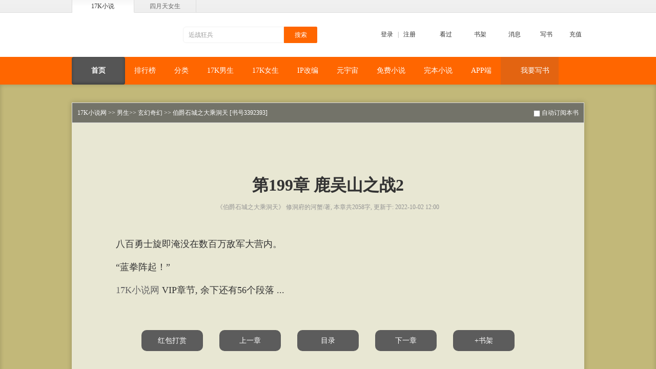

--- FILE ---
content_type: text/html
request_url: https://www.17k.com/chapter/3392393/47124368.html
body_size: 5289
content:
<!--[2023-08-21 20:05:35] [127.0.0.1]-->
<!DOCTYPE html PUBLIC "-//W3C//DTD XHTML 1.0 Transitional//EN"
		"http://www.w3.org/TR/xhtml1/DTD/xhtml1-transitional.dtd">
<html xmlns="http://www.w3.org/1999/xhtml">
<head>
	<meta http-equiv="Content-Type" content="text/html; charset=utf-8"/>
	<meta name="mobile-agent"
		  content="format=html5;url=//h5.17k.com/chapter/3392393/47124368.html"/>
<title>第199章 鹿吴山之战2_伯爵石城之大乘洞天_修洞府的河蟹-17K小说网</title>
<meta name="Keywords"
      content="第199章 鹿吴山之战2" />
<meta name="Description"
      content="八百勇士旋即淹没在数百万敌军大营内。">
<meta property="og:title"
      content="《伯爵石城之大乘洞天》修洞府的河蟹著-17K小说网" />
<meta property="og:description" content="末世残生，武侠道义何存？善恶恩仇，行走江湖快意人。凡间情缘了，修仙去，踏破红尘。安临渊为了逃避仇家追杀，不得已投奔修仙宗门避世。在宗门中获得各种机缘，进入各种洞天、小世界、秘境历练，境界迅速提高。在丹道有成的基础上，同时修炼阵法，巧合下，获得宗门顶级阵法传承。安临渊在外出宗门历练之时，报了凡尘大仇，了却了凡间恩怨。返回宗门后，继续追求丹道、阵道、侠道，神挡杀神，魔挡杀魔，终于证道升仙。">
<meta property="og:type" content="book" />
<meta property="og:url" content="https://www.17k.com/book/3392393.html" />
<meta property="og:image" content="http://static.17k.com/book/189x272/93/23/3392393.jpg-189x272?v=1653012536000" />

<meta itemprop="name"
      content="《伯爵石城之大乘洞天》修洞府的河蟹著-17K小说网">
<meta itemprop="description" content="末世残生，武侠道义何存？善恶恩仇，行走江湖快意人。凡间情缘了，修仙去，踏破红尘。安临渊为了逃避仇家追杀，不得已投奔修仙宗门避世。在宗门中获得各种机缘，进入各种洞天、小世界、秘境历练，境界迅速提高。在丹道有成的基础上，同时修炼阵法，巧合下，获得宗门顶级阵法传承。安临渊在外出宗门历练之时，报了凡尘大仇，了却了凡间恩怨。返回宗门后，继续追求丹道、阵道、侠道，神挡杀神，魔挡杀魔，终于证道升仙。">
<meta itemprop="image" content="http://static.17k.com/book/189x272/93/23/3392393.jpg-189x272?v=1653012536000">
	<script src="//g.alicdn.com/frontend-lib/frontend-lib/2.3.74/antidom.js"></script><script src="//o.alicdn.com/frontend-lib/common-lib/jquery.min.js"></script><script type="text/javascript">
		window.$__BOOK = {
			type: 'chapter',
			bookId: 3392393,
			bookName: '伯爵石城之大乘洞天',
			authorName: '修洞府的河蟹',
			authorId: 87867428,
			chapterId:47124368,
			chapterName: '第199章 鹿吴山之战2',
			vip: 1
		}
	</script>
	<link rel="stylesheet"
	  href='//static.17k.com/skin/main.css?v=0925'>

<script type="text/javascript"
		src='//static.17k.com/lib/vConsole/vconsole.min.js?v=0925'></script>

<script type="text/javascript"
		src='//static.17k.com/js/main.js?v=0925'></script>

<script type="text/javascript" src="//static.17k.com/www/Q/Q.js"></script>
<!--<link href="//static.17k.com/www/skin/main_old.css" rel="stylesheet" type="text/css"/>-->
<!--重构-->
<link rel="stylesheet" href='//static.17k.com/www/skin/main.css?v=0922'/>
<script type="text/javascript" src='//static.17k.com/www/js/main.js?v=0922'></script>
	<link href='//static.17k.com/www/skin/chapter_vip.css?v=092218'
	      rel="stylesheet"
	      type="text/css"/>
</head>
<body>

<link rel="stylesheet" href="//static.17k.com/www/skin/17k_header.css">
<div class="Header">
	<div class="head_nav">
		<div class="head_box">
			<a class="now" href="//www.17k.com">17K小说</a>
			<a target="_blank" href="//www.4yt.net/">四月天女生</a>
		</div>
	</div>
	<div class="cont_box">
		<dl class="nav">
			<dd class="login" id="header_login_user">
				<span class="icon"></span>
				<a href="javascript:k.login('login')">登录</a> &nbsp;&nbsp;|&nbsp;&nbsp;
				<a href="javascript:k.login('register')">注册</a>
			</dd>
			<dd class="histroy">
				<div class="tit">
					<span class="icon"></span>
					<a target="_blank" href="//user.17k.com/www/bookshelf/read.html">看过</a>
				</div>
			</dd>
			<dd class="booklib">
				<div class="tit">
					<span class="icon"></span>
					<a target="_blank" href="//user.17k.com/www/bookshelf">书架</a>
				</div>
			</dd>
			<dd class="message" id="header_17k_message">
				<div class="tit">
					<span class="icon"></span>
					<a href="javascript:k.userMessage()">消息</a>
				</div>
			</dd>
			<dd class="write">
				<span class="icon"></span>
				<a href="javascript:k.login(function(){location.href='//author.17k.com/information/index.html'})">写书</a>
			</dd>
			<dd class="recharge">
				<span class="icon"></span>
				<a target="_blank" href="//pay.17k.com/">充值</a>
			</dd>
		</dl>

		<a class="logo" href="//www.17k.com/"></a>

		<form class="so" target="_blank" action="//search.17k.com/search.xhtml">
			<input type="hidden" name="c.st" value="0"/>
			<input value="近战狂兵" class="q" type="text" name="c.q"
				   onfocus="this.value==this.defaultValue&&this.select()"/>
			<input class="m" type="submit" value="搜索"/>
		</form>
	</div>
</div>
<script type="text/javascript" src='//static.17k.com/www/js/17k_header.js?v=22'></script>


<link href="//static.17k.com/www/skin/17k_nav.css" rel="stylesheet">
<div class="Nav">
	<div>
		<a href="//www.17k.com/" target="_blank"><span>首页</span></a>
		<a href="//www.17k.com/top/" target="_blank"><span>排行榜</span></a>
		<a href="//www.17k.com/all" target="_blank"><span>分类</span></a>
		<a href="//www.17k.com/man/" target="_blank"><span>17K男生</span></a>
		<a href="//www.17k.com/mm/" target="_blank"><span>17K女生</span></a>
		<a href="//www.17k.com/ip/" target="_blank"><span>IP改编</span></a>
		<a href="//www.17k.com/meta/" target="_blank"><span>元宇宙</span></a>
		<a href="//www.17k.com/mianfei/" target="_blank"><span>免费小说</span></a>
		<a href="//www.17k.com/quanben/" target="_blank"><span>完本小说</span></a>
		<a class="mobile" href="//www.17k.com/download/"><span>APP端</span>
			<img alt="微信二维码"
				 class="hover"
				 src="//static.17k.com/www/pic/erweima2.png"
				 srcset="//static.17k.com/www/pic/erweima2_2x.png 2x">
		</a>
		<!--<a href="//wan.17k.com/jump/nyfpl71" target="_blank"><span>游戏中心</span></a>-->
		<a class="write_book" href="//author.17k.com/information/index.html" target="_blank">
			<span>我要写书</span>
		</a>
		<!--<a class="mobile" href="https://author.17k.com/ck/author/article/content/217.html"><span>官方书友群</span>-->
		<!--	<img alt="官方书友群"-->
		<!--		 class="hover"-->
		<!--		 src="//static.17k.com/www/pic/erweima_commu.jpg"-->
		<!--		 srcset="//static.17k.com/www/pic/erweima_commu.jpg 2x">-->
		<!--</a>-->
		<script type="text/javascript">
			k('div.Nav div a').forEach(function (a) {
				if (location.href.indexOf(a.href) === 0) {
					this.item(0).className = '';
					a.className = 'now'
				}
			})
			k('div.Nav div a.write_book').style({
				background: (function (path) {
					if (path.indexOf('/man') === 0) {
						return '#025995'
					} else if (path.indexOf('/mm') === 0) {
						return '#75A462'
					} else {
						return '#E36411'
					}

				}(location.pathname))
			})
		</script>
	</div>
</div>
<div class="Context">
	<div class="Article">
		<div class="infoPath">
			<div class="right">
				<label for="autoOrder"><input id="autoOrder" type="checkbox"
											  onchange="autoSubscription(this.checked, 1)"/>自动订阅本书</label>
			</div>
			<div>
				<a href="/" target="_blank">17K小说网</a> &gt;&gt;
				<a href="/man"
				   target="_blank">男生</a>&gt;&gt;
				<a href="/all/book/2_21_0______1.html"
				   target="_blank">玄幻奇幻</a> &gt;&gt;
				<a href="/book/3392393.html">伯爵石城之大乘洞天</a>
				<span class="c9">[书号3392393]</span>
			</div>
		</div>
			<h1 class="title">第199章 鹿吴山之战2</h1>
			<div class="chapter_update_time">
				《伯爵石城之大乘洞天》
				修洞府的河蟹/著,
				本章共2058字,
				更新于: 2022-10-02 12:00
			</div>

		<div class="content">
								<p>八百勇士旋即淹没在数百万敌军大营内。</p>
								<p>“蓝拳阵起！”</p>
								<p class="copy">
									<a href="https://www.17k.com">17K小说网</a>
									VIP章节, 余下还有56个段落 ...
								</p>
		</div>
		<div class="free"></div>
		<div class="function">
			<div class="btns">
				<a href="javascript:k.reward('hongbao');">红包打赏</a>
					<a class="preChapter"
					   href="/chapter/3392393/47121063.html">上一章</a>
				<a href="/list/3392393.html" target="_blank">目录</a>
					<a class="nextChapter"
					   href="/chapter/3392393/47128320.html">下一章</a>
				<a href="javascript:k.book(3392393).mark(47124368)">+书架</a>
			</div>
		</div>
			<div class="authorSpeaking">
				<strong>作者寄语: </strong>
				
			</div>
			<div class="comment">
				<div class="TIT">
					<div class="more">
						<a href="/topic/?bookId=3392393&tab=6" target="_blank">
							查看最新&gt;&gt;
						</a>
					</div>
					<h2>《第199章 鹿吴山之战2》最新评论 </h2>
					<a class="btn" href="javascript:k.book(3392393).topic(47124368)">评论本章</a>
				</div>
				<div class="CONT" id="comment_list">
	<p class="no-content">
		还没有人发表评论哦~
		<br>
		<a class="btn"
		   href="javascript:k.book(3392393).topic(47124368)">我来说两句</a>
	</p>
				</div>
			</div>
	</div>
</div>

<link rel="stylesheet" href='//static.17k.com/www/skin/17k_footer.css?v=0922'>

<div class="Footer">
	<div class="footer_nav">
		<a rel="nofollow" target="_blank" href="//www.17k.com/aboutus/">关于17k.com</a>&#12288;|&#12288;
		<a rel="nofollow" target="_blank" href="//www.17k.com/aboutus/Cooperation.html">商务合作</a>&#12288;|&#12288;
		<a target="_blank" href="//www.17k.com/aboutus/link.html">友情链接</a>&#12288;|&#12288;
		<a rel="nofollow" target="_blank" href="//www.17k.com/Simple/contents/helpCenter/index.html">帮助中心</a>&#12288;|&#12288;
		<a rel="nofollow" target="_blank" href="//www.17k.com/Simple/contents/login/Rdme.html">用户守则</a>&#12288;|&#12288;
		<a target="_blank" href="//www.17k.com/aboutus/sitemap.html">网站地图</a>&#12288;|&#12288;
		<a target="_blank" href="//www.17k.com/tags">小说标签</a>&#12288;|&#12288;
		<a target="_blank" href="//www.17k.com/Simple/contents/helpCenter/index.html?typeId=39">动漫专栏</a>&#12288;|&#12288;
		<a rel="nofollow" target="_blank" href="//www.17k.com/inc/agreement/pc/protectionuserinfo.html">隐私政策</a>&#12288;|&#12288;
		<a rel="nofollow" target="_blank" href="//www.17k.com/inc/agreement/users.html">用户协议</a>

	</div>
	<p>
		Copyright (C) 2006-2022 www.17k.com All Rights Reserved 中文在线版权所有，未经许可不得擅自转载本站内容。<br>
		17K小说网所收录免费小说作品、社区话题、书友评论、用户上传文字、图片等其他一切内容均属用户个人行为，与17K小说网无关。--17K权利声明。<br>
		京ICP证010590号　<a target="_blank" href="https://beian.miit.gov.cn">京ICP备09030667号-5</a>　　　京网文（2023)4750-133号　　 （署）网出证（京）字第400号
		　　<a target="_blank" href="https://cdn.static.17k.com/material_picture/2025/1756716975537.png">营业执照</a>
		　　<a target="_blank" href="https://cdn.static.17k.com/material_picture/2024/1715161246348.png">出版物经营许可证</a>
		<br>
		<img src="//cdn.static.17k.com/material_picture/2022/1654841315108.png" style="vertical-align: middle"/><a target="_blank" href="http://www.beian.gov.cn/portal/registerSystemInfo"  style="vertical-align: middle">京公安网备：11010102000012号</a><br>
		违法和不良信息举报电话： 188 6819 3136 侵权内容及未成年信息举报邮箱：17Kjubao@col.com
		<br/>
		公司名称：中文在线集团股份有限公司 地址：北京市东城区安定门东大街28号雍和大厦2号楼6层608
	</p>

	<p class="linkimg">
		<!--<a href="https://ss.knet.cn/verifyseal.dll?sn=e13062011010041317xgep000000&amp;ct=df&amp;a=1&amp;pa=0.9085826601367444"
		   target="_blank" kx_type="图标式">
			<img src="//rr.knet.cn/static/images/logo/cnnic.png" alt="可信网站">
		</a>
		<a href="http://v.pinpaibao.com.cn/authenticate/cert/?site=www.17k.com&at=business" target="_blank">
			<img src="//static.anquan.org/static/outer/image/hy_124x47.png" alt="安全联盟认证" width="124" height="47">
		</a>-->
		<a rel="nofollow" target="_blank" href="https://www.12377.cn/">
			<img src="//static.17k.com/www/pic/icon_not.jpg" alt="不良网站举报">
		</a>
		<a target="_blank" href="http://www.shdf.gov.cn/shdf/channels/740.html">
			<img src="//static.17k.com/www/pic/icon_not2.jpg" alt="扫黄打非举报入口">
		</a>
		<a target="_blank" href="https://www.12377.cn/jbxzxq/64d38691937611ebb858c9da04cf59d3_web.html">
			<img src="//static.17k.com/www/pic/icon_not3.jpg" alt="历史虚无主义">
		</a>
	</p>
</div>
<script>
	var _hmt = _hmt || [];
	(function () {
		var hm = document.createElement('script');
		hm.src = 'https://hm.baidu.com/hm.js?9793f42b498361373512340937deb2a0';
		var s = document.getElementsByTagName('script')[0];
		s.parentNode.insertBefore(hm, s);
	})();

	if(k.domain ==='sfmystern.com' || k.domain === 'mixiangjihua.com' || location.href.includes('xuanyi.chineseall.net')){
	  var headTitleDom = document.getElementsByTagName("title")[0]
      headTitleDom.innerText =  headTitleDom.innerText.replace("17K小说网","谜想计划")
	  k('.user-sign .box').style({display: 'none'})
  }

	if(k.domain ==='qixianghz.com' || location.href.includes('kehuan.chineseall.net')){
	  var headTitleDom  = document.getElementsByTagName("title")[0]
    headTitleDom.innerText =  headTitleDom.innerText.replace("17K小说网","奇想宇宙")
  }
</script>
<script type="text/javascript" src="https://zz.bdstatic.com/linksubmit/push.js"></script>

<script src='//static.17k.com/js/count.js?v=20200909'
		type="text/javascript"></script>

<script type="text/javascript"
        src='//static.17k.com/www/js/book/main.js?v=092218'
        crossorigin></script>
<script type="text/javascript"
        src='//static.17k.com/www/js/book/chapter.js?v=092218'
        crossorigin></script>
<script type="text/javascript"
        src='//static.17k.com/www/js/book/chapter_vip.js?v=092218'
        crossorigin></script>


<script type="text/javascript" src="//dup.baidustatic.com/js/ds.js"></script>
<script type="text/javascript">

	//对联
	// BAIDU_CLB_fillSlot("4263935");

</script>

</body>
</html>

--- FILE ---
content_type: text/css
request_url: https://static.17k.com/www/skin/chapter_vip.css?v=092218
body_size: 1562
content:
@import "comment/book.css";body,dd,dl,dt{margin:0}.Context{font-size:18px;padding:20px 0 50px;background:#c2b879;box-shadow:0 0 9px rgba(0,0,0,.2) inset}.Context .infoPath{font-size:12px;padding:10px;background:rgba(0,0,0,.5);color:#fff}.Context .infoPath a{color:#fff}.Context .infoPath .right{float:right}.Context .infoPath .right input{vertical-align:middle}.Article{font-family:Simsun,"MicroSoft YaHei",serif;width:1000px;background:#e8e7d3;color:#333;margin:auto;font-size:1em;box-shadow:0 0 10px rgba(0,0,0,.2)}.Article .title{font-size:1.8em;text-align:center;margin:3em 0 30px 0}.Article .chapter_update_time{text-align:center;color:#939393;margin:-20px 0 50px;font-size:12px}.Article .content{margin:50px}.Article .content p{text-indent:2em}.Article .free{color:#333;margin:50px;font-family:"MicroSoft YaHei",serif}.Article .free .subscription{background:#fafad2;border-radius:20px;padding:30px;font-size:12px;text-align:center;box-shadow:0 0 8px rgba(0,0,0,.3)}.Article .free .subscription p.h2{font-size:1.5em}.Article .free .subscription p a{background:#8b0000;color:#fff;border-radius:4px;padding:0 3px}.Article .free .subscription p a:hover{color:#ffd96f;background:#b22222}.Article .free .subscription .btns{margin:30px 0}.Article .free .subscription .btns a{display:inline;background:#8b0000;color:#fff;margin-right:1em;padding:10px 20px;border-radius:10px;box-shadow:2px 2px 0 rgba(0,0,0,.5)}.Article .free .subscription .btns a:hover{color:#ffd96f;background:#b22222}.Article .free a.login{background:brown;color:#fff;text-align:center;display:block;padding:2em}.Article .free a.login:hover{background:#a55f59}.Article .function .btns{text-align:center;font-size:14px}.Article .function .btns a{display:inline-block;width:80px;background:#5c5c5c;color:#fff;margin:1em;padding:10px 20px;border-radius:10px}.Article .function .btns a:hover{text-decoration:none;background:#2f2f2f}.Article .function .list{padding:50px;font-family:"MicroSoft YaHei",serif}.Article .function .list dt{font-size:18px;border-bottom:1px dotted #666;margin-bottom:10px}.Article .function .list dd{font-size:14px;line-height:2;color:gray}.Article .function .list dd .vip{color:red}.Article .function .list dd span{font-size:12px;margin:0 .5em}.Article .function .list dd.now a{font-weight:700}.Article .authorSpeaking{padding:2em 3em;font-size:14px;line-height:2}.Article .authorSpeaking:first-letter{font-size:2em;line-height:1}.Article .authorSpeaking strong{font-size:16px}body.ReadFull .Footer,body.ReadFull .Header1,body.ReadFull .Nav,body.ReadFull .comment{display:none}.Yellow{background:#ccc5a4}.Yellow .Article{background:#e8e7d3}.Green{background:#aacca5}.Green .Article{background:#f4fff1}.Blue{background:#8fc0cc}.Blue .Article{background:#e0fdff}.Black{background:#000}.Black .Article{background:#333;color:#ddd}.Black .Article a{color:#ddd}.Qinchen{background:url(book/bg/max_qincen.jpg) fixed;background-size:cover}.Qinchen .Article{background:url(book/bg/xiwenzhi.jpg);opacity:.8}.Haitan{background:url(book/bg/max_haitan.jpg) fixed;background-size:cover}.Haitan .Article{background:url(book/bg/zhiwen.jpg);background-size:24%;opacity:.9}.Huangjing{background:url(book/bg/huangjing.jpg) fixed;background-size:65%}.Huangjing .Article{background:url(book/bg/yangpizhi.jpg);background-size:36%;font-family:"MicroSoft YaHei",sans-serif}.Heiqiang{background:url(book/bg/max_heishitou.jpg) fixed;background-size:cover}.Heiqiang .Article{background:#586366;color:#ccc}.Heiqiang .Article a{color:#ccc}.Xinqiu{background:url(book/bg/max_xinqiu.jpg) fixed;background-size:cover}.Xinqiu .Article{background:url(book/bg/zhiwen.jpg);background-size:24%;opacity:.9}.Toolbar{background:#5c5c5c;position:fixed;right:20px;top:200px;width:40px;border-radius:20px;padding:20px 0;box-shadow:0 0 5px rgba(0,0,0,.5);opacity:.7}.Toolbar:hover{opacity:1}.Toolbar .icon{text-align:center;padding:10px 0;position:relative}.Toolbar .icon:hover{background:#636363}.Toolbar .icon:hover .setting{display:block}.Toolbar .icon.now{background:coral}.Toolbar .icon img{width:24px}.Toolbar .icon .setting{display:none;position:absolute;padding:10px;top:0;right:100%;width:120px;min-height:100px;background:#636363;border-radius:10px 0 10px 10px;color:#ccc}.Toolbar .icon .setting label{cursor:default}.Toolbar .icon .setting input{vertical-align:middle}.Toolbar .icon .setting .h{margin-top:1em}.Toolbar .icon .setting .fontsize .btn{cursor:default;margin:.5em;display:inline-block;border:1px solid #999;text-align:center;width:30px}.Toolbar .icon .setting .fontsize .btn:hover{border-color:#fff}.Toolbar .icon .setting .theme span{margin:.5em;display:inline-block;border:1px solid #999;width:20px;height:20px}.Toolbar .icon .setting .theme span:hover{border-color:#fff}.Footer{margin:0;background:#fff}.Qiangxiankan{width:400px;margin:200px auto}.Qiangxiankan dt{float:left;margin-right:10px}.Qiangxiankan dt img{width:90px}.Qiangxiankan dd{font-size:18px}.Qiangxiankan dd.time{text-align:center;margin-bottom:10px}.Qiangxiankan dd.time span{background:#ccc;color:red;padding:5px;font-size:1.3em;border-radius:4px;font-family:"Source Sans Pro","Helvetica Neue",Arial,"Hiragino Sans GB","Microsoft YaHei","WenQuanYi Micro Hei",sans-serif}.Qiangxiankan dd.btn a{background:#F60;color:#fff;line-height:2;border-radius:18px;display:inline-block;text-align:center;width:300px}.fanwai{text-align:center}

--- FILE ---
content_type: application/javascript
request_url: https://static.17k.com/www/js/book/chapter.js?v=092218
body_size: 1055
content:
k("a.preChapter").event("click",function(o){o.preventDefault(),Book.preChapter()}),k("a.nextChapter").event("click",function(o){o.preventDefault(),Book.nextChapter()}),k.api("/ck/group/thread").get({bookId:Book.id,childResourceId:Book.chapterid}).send(function(o){o&&o.length&&(window.comment_list.innerHTML=o.map(function(o){return'<dl><dt><a class="icon" href="//user.17k.com/see/www?userId='+o.userInfo.id+'" target="_blank"><img src="'+o.userInfo.avatarUrl+'" onerror="this.src=\'//static.17k.com/pic/default_user_avatar.jpg\'"></a>'+(o.userInfo.fansLevel>=0?'<img class="fans_level" src="//static.17k.com/www/pic/fensi/lv'+o.userInfo.fansLevel+'.gif">':"")+'</dt><dd><h1 class="author"><span class="time">发表于 '+k.date(o.createTime).format()+'</span><a href="//user.17k.com/see/www?userId='+o.userInfo.id+'" target="_blank">'+o.userInfo.nickname+"</a>"+(o.userInfo.vipLevel>=0?'<span class="vip">V'+o.userInfo.vipLevel+"</span>":"")+(o.isAuthor?'<img src="//static.17k.com/www/pic/fensi/lvauthor.gif">':"")+(o.isTop?'<img src="//static.17k.com/www/skin/comment/ding.png">':"")+(o.isPrime?'<img src="//static.17k.com/www/skin/comment/jing.png">':"")+'</h1><div class="context"><p class="cont">'+o.summary+'</p></div><div class="toolbar"><div class="r"><a class="manage" target="_blank" href="/topic/reply.html?bookId='+Book.id+"&commentId="+o.id+"&groupId="+o.groupId+'&isChapter=1">管理</a><a class="reply" href="javascript:k.book('+o.bookId+").reply("+o.id+","+o.groupId+')">快速回应</a><a class="tolist" target="_blank" href="/topic/reply.html?bookId='+Book.id+"&commentId="+o.id+"&groupId="+o.groupId+'">查看详情</a></div>'+(o.replyCount?'<a target="_blank" href="/topic/reply.html?bookId='+Book.id+"&commentId="+o.id+"&groupId="+o.groupId+'"><span>共</span>'+o.replyCount+'条回应，</a>更新于<span class="time">'+k.date(o.lastReplyDate).format()+"</span>":"")+"</div></dd></dl>"}).join(""))}),k.isLogin()&&k.api("/ck/group/book/info").get({bookId:Book.id}).send(function(o){o.isManage&&k(".comment .toolbar .manage").style({display:"inline-block"})}),k.api("/ck/book/addReadBook").post({bookId:Book.id,bookmarkChapterId:Book.chapterid}).send(function(o){console.log("当前阅读章节已记录")},function(o){console.log("阅读记录添加失败:"+o.msg)}),k(".content").event("copy",function(o){o.preventDefault()}),k(window).event("keydown",function(o){39===o.keyCode?Book.nextChapter():37===o.keyCode&&Book.preChapter()});

--- FILE ---
content_type: application/javascript
request_url: https://static.17k.com/www/js/book/chapter_vip.js?v=092218
body_size: 2813
content:
var loading={close:new Function},subscription=function(e,t){3===e?k.alert({text:t+"<br>您的余额不足",type:"failed",confirmText:"去充值",confirm:function(){location.href="//pay.17k.com/"}}):k.alert({text:t,type:"failed",confirmText:"订阅",confirm:function(){var t={bookId:Book.id,chapterId:Book.chapterid,useCoupon:1,platform:0};t.productTypeId=e?1:0,this.setType("loading"),k.api("/ck/user/consume").post(t).send((function(){k.alert({type:"success",text:"订阅成功~"}),loadChapter()}),(function(e){k.alert({text:e.msg,type:"failed"})}))},cancelText:"取消",cancel:function(){}})},autoSubscription=function(e,t){k.login((function(){k.api("/ck/book/auto-subscribe").post({platform:0,bookIds:Book.id,type:Number(e)}).send((function(){t&&k.alert({text:"自动订阅设置"+(e?"成功":"已取消"),type:"success"})}),(function(e){k.alert({text:"设置失败:"+e.msg,type:"failed"})}))}))},loadChapter=function(){console.log("loadChapter"),k(".free").html('<p style="text-align:center;"><img src="//static.17k.com/www/skin/all/loading1.gif"/></p>'),k.api("/ckv3/book/"+Book.id+"/chapter/"+Book.chapterid).get({subAllPrice:1,platform:0}).send((function(e){if(0===e.userReadInfo.free)if(k.isLogin()){var t=function(e,t,n){var o={type:0,text:""};return n<=t?(o.type=0,o.text=n+"代金券"):n<=e+t?(o.type=0,o.text=n-t+"K币 + "+t+"代金券"):(o.type=3,o.text=n+"K币"),o},n=t(e.accountInfo.balance,e.accountInfo.totalBalance,e.price),o=t(e.accountInfo.balance,e.accountInfo.totalBalance,e.subAllPrice);k(".free").html('<div class="subscription"><p class="h2">请支持作者码字，支持正版！</p><p>亲爱的'+k.loginInfo().nickname+'，您的账户余额为 <span class="red">'+e.accountInfo.balance+"K币</span>，可用"+e.accountInfo.totalBalance+'代金券，现在去 <a href="//pay.17k.com/" target="_blank">充值</a>'+(e.isChoice.id?"":' 或者 <a href="//pay.17k.com/www/baoyue.html" target="_blank">开通包月</a>')+'</p><div class="btns"><a href="javascript:" onclick="subscription('+n.type+", '只订阅本章节共需要"+n.text+'\')" class="btn2">只订阅本章共需要 <span class="red">'+e.price+'K币</span></a><a href="javascript:" onclick="subscription('+(o.type||1)+",'订阅全部VIP章节共需要"+o.text+'\')" class="btn1">订阅全部VIP章节</span></a></div><p>温馨提示：'+(e.isChoice.id?"开通包月可享受订阅八折优惠。":"本书已加入包月书库，包月后可免费阅读。")+"</p></div>")}else k(".free").html('<a href="javascript:k.login(loadChapter);" class="login">本章需要登录才能继续阅读。</a>');else k(".free").remove(),k(".title").html(e.name),k.decode().decryptChapter(e,(function(){k(".content").html(k.parseContent(e.content))})),1===e.isAutoSubscribe&&(window.autoOrder.checked=!0)}),(function(e){k.alert({text:e.msg,type:"failed"})}))};const currBookSaveName="is_only_"+Book.id,setting={cookie:{name:"R_",isOnlyBook:!!k.save(currBookSaveName),domain:location.hostname,path:k.save(currBookSaveName)?"/chapter/"+Book.id:"/chapter",day:"1 year",save:function(e,t){k.cookie(setting.cookie.name+e,t,setting.cookie.day,setting.cookie.path,setting.cookie.domain)},load:function(e){return k.cookie(setting.cookie.name+e)}},setScope:function(e){k.save(currBookSaveName,e),e?(this.cookie.path="/chapter/"+Book.id,this.load()):(this.cookie.path="/chapter",k.cookie(setting.cookie.name+"fontsize",1,-1,"/chapter/"+Book.id,setting.cookie.domain),k.cookie(setting.cookie.name+"theme",1,-1,"/chapter/"+Book.id,setting.cookie.domain))},setFontsize:function(e){var t="fontsize",n=Number(setting.cookie.load(t))||1;n+=e,k(".Article").style({"font-size":n+"em"}),setting.cookie.save(t,n)},setTheme:function(e){var t="theme";e=e||setting.cookie.load(t),k(".Context").className("Context "+e),setting.cookie.save(t,e)},load:function(){setting.setFontsize(0),setting.setTheme()}};k("a.nextChapter").item()||k(".function .btns").append(k("<a>").className("nextChapter").add({href:"javascript:Book.nextChapter()"}).html("下一章"),k(".function .btns a").item(3)),function(){var e=k("<div>").className("Toolbar").appendTo(document.body),t=function(t,n,o){return k("<div>").className("icon").html('<img title="'+n+'" src="//static.17k.com/www/skin/book/read/'+t+'.png"/>').event("click",o).appendTo(e.item(0))};t("icon1","回到顶部",(function(){k.scrollTo(140)})),t("icon2","阅读设置",(function(){})).append(k("<div>").className("setting").html('<label><input type="checkbox" '+(setting.cookie.isOnlyBook?"checked":"")+' onchange="setting.setScope(this.checked)"/>只设置本书</label><div class="fontsize"><div class="h">字号</div><span onclick="setting.setFontsize(0.2)" title="放大" class="btn">A+</span><span onclick="setting.setFontsize(-0.2)" title="缩小" class="btn">A-</span></div><div class="theme"><div class="h">皮肤</div><span onclick="setting.setTheme(this.className)" title="默认黄色" class="Yellow"> </span><span onclick="setting.setTheme(this.className)" title="绿色" class="Green"> </span><span onclick="setting.setTheme(this.className)" title="蓝色" class="Blue"> </span><span onclick="setting.setTheme(this.className)" title="黑色" class="Black"> </span><span onclick="setting.setTheme(this.className)" title="清晨" class="Qinchen"> </span><span onclick="setting.setTheme(this.className)" title="海滩" class="Haitan"> </span><span onclick="setting.setTheme(this.className)" title="黄金" class="Huangjing"> </span><span onclick="setting.setTheme(this.className)" title="星球" class="Xinqiu"> </span><span onclick="setting.setTheme(this.className)" title="黑墙" class="Heiqiang"> </span></div>')),t("icon7","精减模式",(function(){""===document.body.className?(document.body.className="ReadFull",this.className="icon now"):(document.body.className="",this.className="icon")})),t("icon8","手机阅读",(function(){k.alert({text:'<p style="margin:10px 0;font-size:16px;">手机打开APP端，阅读效果更佳</p><img width="200" src="//static.17k.com/www/pic/erweima_app.png"/>',type:"none",confirmText:"关闭",confirm:function(){}})})),t("icon4","上一页",(function(){var e=window.scrollY-document.documentElement.clientHeight+50;e<140&&(e=140),k.scrollTo(e)})),t("icon5","下一页",(function(){var e=window.scrollY+document.documentElement.clientHeight-50,t=document.documentElement.scrollHeight-document.documentElement.clientHeight-550;e>t&&(e=t),k.scrollTo(e)})),t("icon6","自动滚动",(function(){var e=this,t=function(){window.scrollBy(0,1),window.scrollY<document.documentElement.scrollHeight-document.documentElement.clientHeight-550?window.autoScrollFn=setTimeout(t,50):(e.className="icon",window.autoScrollFn=null)};window.autoScrollFn?(clearTimeout(window.autoScrollFn),window.autoScrollFn=null,this.className="icon"):(t(),this.className="icon now")}))}(),k.loadJs("//static.17k.com/lib/crypto/crypto-js.min.js",(function(){loadChapter()})),setting.load(),k.cookie("_read_vip_1d")||k.loadAd("/inc/fragment/pc/book/read_vip",(function(e){k(".Context").style({background:"url("+e.img+") no-repeat center top fixed"}).event("click",(function(t){if(0===t.target.className.indexOf("Context")){var n=new Date;n.setHours(24),n.setMinutes(0),n.setSeconds(0),k.cookie("_read_vip_1d","1",n,"/chapter","www.17k.com"),window.open(e.link)}}))}));
